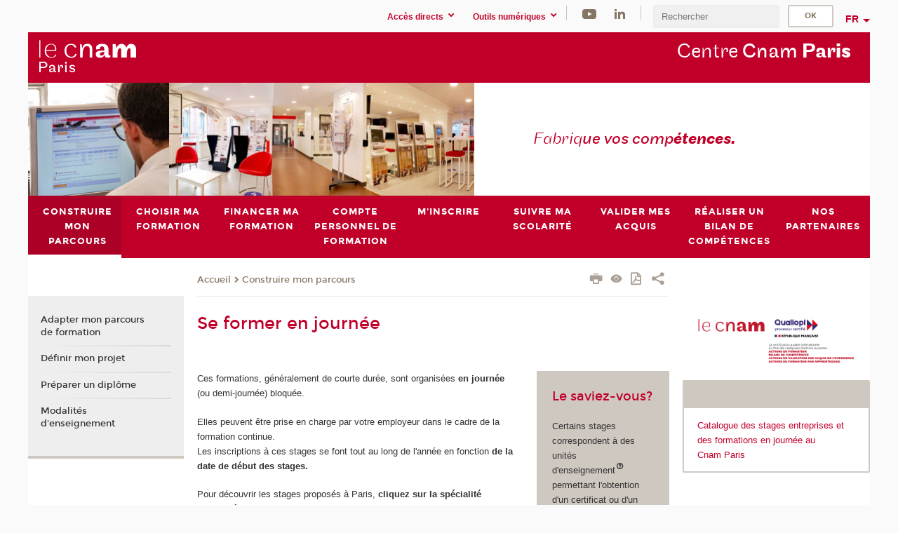

--- FILE ---
content_type: text/html;charset=UTF-8
request_url: https://www.cnam-paris.fr/construire-mon-parcours/se-former-en-journee/
body_size: 10142
content:


















<!DOCTYPE html>
<!--[if IE 8]> <html class="ie8 oldie no-js" xmlns="http://www.w3.org/1999/xhtml" lang="fr" xml:lang="fr"> <![endif]-->
<!--[if gt IE 8]><!--> <html class="no-js" xmlns="http://www.w3.org/1999/xhtml" lang="fr" xml:lang="fr"> <!--<![endif]-->
<head>
    <meta name="viewport" content="width=device-width, initial-scale=1.0" />
    















        <meta itemprop="description" content="" />
        <meta property="og:description" content="" />
        <meta itemprop="name" content="Se&#x20;former&#x20;en&#x20;journ&eacute;e" />
        <meta property="og:title" content="Se&#x20;former&#x20;en&#x20;journ&eacute;e" />
        <meta property="og:site_name" content="Paris" />
        <meta property="og:type" content="article" />
        <meta property="og:url" content="https://www.cnam-paris.fr/construire-mon-parcours/se-former-en-journee/se-former-en-journee-643116.kjsp?RH=1393844003703" />
        <meta itemprop="image" content="https://www.cnam-paris.fr/uas/alias94/LOGO/logo-v6-paris-2x-res.png" />
        <meta property="og:image" content="https://www.cnam-paris.fr/uas/alias94/LOGO/logo-v6-paris-2x-res.png" />
<meta http-equiv="content-type" content="text/html; charset=utf-8" />
<title>Se former en journée | Paris | Cnam</title><link rel="canonical" href="https://www.cnam-paris.fr/construire-mon-parcours/se-former-en-journee/se-former-en-journee-643116.kjsp" /><link rel="shortcut icon" type="image/x-icon" href="https://www.cnam-paris.fr/jsp/images/favicon.ico" />
<link rel="icon" type="image/png" href="https://www.cnam-paris.fr/jsp/images/favicon.png" />
<meta http-equiv="pragma" content="no-cache" />

<link rel="schema.DC" href="http://purl.org/dc/elements/1.1/" />
<meta name="DC.Title" content="Se&#x20;former&#x20;en&#x20;journ&eacute;e&#x20;&#x7c;&#x20;Paris&#x20;&#x7c;&#x20;Cnam" />
<meta name="DC.Creator" content="Cnam" />
<meta name="DC.Subject" lang="fr-FR" content="" />
<meta name="DC.Description" lang="fr-FR" content="" />
<meta name="DC.Publisher" content="Cnam" />
<meta name="DC.Date.created" scheme="W3CDTF" content="20140305 13:55:07.0" />
<meta name="DC.Date.modified" scheme="W3CDTF" content="20230606 14:38:51.0" />
<meta name="DC.Language" scheme="RFC3066" content="fr-FR" />
<meta name="DC.Rights" content="Copyright &copy;Conservatoire national des arts et métiers" />

<meta name="author" lang="fr_FR" content="Cnam" />
<meta name="keywords" content="" />
<meta name="description" content="" />
<meta name="Date-Creation-yyyymmdd" content="20140305 13:55:07.0" />
<meta name="Date-Revision-yyyymmdd" content="20230606 14:38:51.0" />
<meta name="copyright" content="Copyright &copy;Conservatoire national des arts et métiers" />
<meta name="reply-to" content="cms@cnam.fr" />
<meta name="category" content="Internet" />

    <meta name="robots" content="index, follow" />

<meta name="distribution" content="global" />
<meta name="identifier-url" content="https://www.cnam-paris.fr/" />
<meta name="resource-type" content="document" />
<meta name="expires" content="-1" />
<meta name="Generator" content="" />
<meta name="Formatter" content="" />
    
    <link rel="start" title="Accueil" href="https://www.cnam-paris.fr/" />
    
    <link rel="alternate" type="application/rss+xml" title="Fil RSS des dix dernières actualités" href="https://www.cnam-paris.fr/adminsite/webservices/export_rss.jsp?NOMBRE=10&amp;CODE_RUBRIQUE=vae_bis&amp;LANGUE=0" />

    <link rel="stylesheet" type="text/css" media="screen" href="https://www.cnam-paris.fr/jsp/styles/fonts/icones/IcoMoon.css" />
    <link rel="stylesheet" type="text/css" media="screen" href="https://www.cnam-paris.fr/jsp/styles/fonts.css" />
    <link rel="stylesheet" type="text/css" media="screen" href="https://www.cnam-paris.fr/jsp/styles/extension-galerie.css" />
    <!--[if lte IE 8]>
    <link rel="stylesheet" type="text/css" media="screen" href="https://www.cnam-paris.fr/jsp/styles/all-old-ie.css" />
    <script>'header|footer|main|article|section|audio|video|source'.replace(/\w+/g,function(t){document.createElement(t)})</script>
    <script type="text/javascript" src="https://www.cnam-paris.fr/adminsite/scripts/libs/ie8-shims.js"></script>
    <![endif]-->
    <!--[if gt IE 8]><!-->
    <link rel="stylesheet" type="text/css" media="screen" href="https://www.cnam-paris.fr/jsp/styles/screen.css" />
    <!--<![endif]-->
    <link rel="stylesheet" type="text/css" media="screen" href="https://www.cnam-paris.fr/wro/jQueryCSS/7bd5832b3be32ce6eeeab7c3f97decf8cb618101.css"/>
    <link rel="stylesheet" type="text/css" media="print" href="https://www.cnam-paris.fr/wro/styles-print/6bb61dd7e6436be9da16491d333d5fc1c0c6716a.css"/>
    <link rel="stylesheet" type="text/css" media="screen" href="https://www.cnam-paris.fr/wro/styles/eb57c25ff0ffddc60fdc7550a2ba2ba683ce697a.css"/>
    










<style type="text/css" media="screen">

	#menu_principal>li{
		
		width:11.11%;
	}


/*  remplacer par variable bandeau (de site) usine à sites */

	@media screen and (min-width: 50em) {.ligne_1 > .colonne_1 {
				width : 70%;
			}.ligne_1 > .colonne_2 {
				width : 30%;
			}
	}.ie8 .ligne_1 > .colonne_1 {
			width : 70%;
		}.ie8 .ligne_1 > .colonne_2 {
			width : 30%;
		}
</style>


    

    <script type="text/javascript">
        var html = document.getElementsByTagName('html')[0];
        html.className = html.className.replace('no-js', 'js');
    </script>
    

    
    
    <script type="text/javascript" src="https://www.cnam-paris.fr/adminsite/fcktoolbox/fckeditor/fckeditor.js"></script>
    <script type="text/javascript" src="https://www.cnam-paris.fr/wro/scripts/717a17b0cdcdc1d468fbeedba4cdddfccb9e6da5.js"></script>

    



<!-- Matomo Script A-->
<script>
    var _paq = window._paq = window._paq || [];
    /* tracker methods like "setCustomDimension" should be called before "trackPageView" */
    _paq.push(['trackPageView']);
    _paq.push(['enableLinkTracking']);
    (function () {
        var u = "https://pascal.cnam.fr/";
        _paq.push(['setTrackerUrl', u + 'matomo.php']);
        _paq.push(['setSiteId', '82']);
        var d = document, g = d.createElement('script'), s = d.getElementsByTagName('script')[0];
        g.async = true;
        g.src = u + 'matomo.js';
        s.parentNode.insertBefore(g, s);
    })();
</script>
<!-- End Matomo Code -->



</head>
<body id="body" class="fiche pagelibre rubrique consultation">







<header>
	<div id="header_deco">
	    <div id="bandeau_outils">
	    	 <button id="menu-principal-bouton" class="plier-deplier__bouton" aria-expanded="false">
                <span class="css-icon-menu"></span>
                <span class="icon-libelle">Menu</span>
            </button>
		    <p id="liens_evitement">
		        <a href="#avec_nav_avec_encadres">Contenu</a> |
		        <a href="#menu_principal">Navigation</a> |
		        <a href="#acces_directs">Accès directs</a>  |
		        <a href="#connexion">Connexion</a>
		    </p>
		    






		    
		    	






   <div id="acces-directs" class="acces-direct plier-deplier mobile-menu__item js-mobile-menu__item">
       <button class="button bouton-bandeau plier-deplier__bouton">
           <span class="icon-libelle">Accès directs</span>
           <span class="icon icon-chevron_down"></span>
       </button>
       <div class="plier-deplier__contenu plier-deplier__contenu--clos mobile-menu__level js-mobile-menu__level">
           <div>
               <ul>
              	 
                   <li class="mobile-menu__item js-mobile-menu__item">                       
                   		<a href="https://www.cnam-paris.fr/portail-cnam/" class="type_rubrique_0004">
                   			<span class="mobile-menu__item__picto"><img src="/medias/photo/picto-24px-wg8c-portail-cnam_1466677127257-png"/></span><!--
                   			--><span class="mobile-menu__item__libelle">Portail Cnam</span>
                   		</a>                     
                   </li>
                 
                   <li class="mobile-menu__item js-mobile-menu__item">                       
                   		<a href="https://www.cnam-paris.fr/reseau-des-centres/" class="type_rubrique_0001">
                   			<span class="mobile-menu__item__picto"><img src="/medias/photo/picto-24px-wg8c-regions-alt_1466677173513-png"/></span><!--
                   			--><span class="mobile-menu__item__libelle">Réseau des centres</span>
                   		</a>                     
                   </li>
                 
                   <li class="mobile-menu__item js-mobile-menu__item">                       
                   		<a href="https://www.cnam-paris.fr/handicnam/" class="type_rubrique_0004">
                   			<span class="mobile-menu__item__picto"><img src="/medias/photo/picto-24px-wg8c-handi-cnam_1469200995688-png"/></span><!--
                   			--><span class="mobile-menu__item__libelle">HandiCnam</span>
                   		</a>                     
                   </li>
                 
                   <li class="mobile-menu__item js-mobile-menu__item">                       
                   		<a href="https://www.cnam-paris.fr/la-boutique-du-cnam/" class="type_rubrique_0004">
                   			<span class="mobile-menu__item__picto"><img src="/medias/photo/picto-24px-wg8c-boutique_1466676772117-png"/></span><!--
                   			--><span class="mobile-menu__item__libelle">La boutique du Cnam</span>
                   		</a>                     
                   </li>
                 
                   <li class="mobile-menu__item js-mobile-menu__item">                       
                   		<a href="https://www.cnam-paris.fr/musee-des-arts-et-metiers/" class="type_rubrique_0004">
                   			<span class="mobile-menu__item__picto"><img src="/medias/photo/picto-24px-wg8c-musee_1466677105776-png"/></span><!--
                   			--><span class="mobile-menu__item__libelle">Musée des arts et métiers</span>
                   		</a>                     
                   </li>
                 
                   <li class="mobile-menu__item js-mobile-menu__item">                       
                   		<a href="https://www.cnam-paris.fr/acces-a-intracnam/" class="type_rubrique_0004">
                   			<span class="mobile-menu__item__picto"><img src="/medias/photo/picto-24px-wg8c-intranet_1466677065451-png"/></span><!--
                   			--><span class="mobile-menu__item__libelle">Accès à IntraCnam</span>
                   		</a>                     
                   </li>
                 
               </ul>
           </div><!-- -->
		</div><!-- .plier-deplier__contenu -->
	</div><!-- #acces-directs .plier-deplier -->

		    
		    






   <div id="menu-composantes" class="acces-direct plier-deplier mobile-menu__item js-mobile-menu__item">
       <button class="button bouton-bandeau plier-deplier__bouton">
           <span class="icon-libelle">Outils numériques</span>
           <span class="icon icon-chevron_down"></span>
       </button>
       <div class="plier-deplier__contenu plier-deplier__contenu--clos mobile-menu__level js-mobile-menu__level">
           <div>
               <ul>
              	 
                   <li class="mobile-menu__item js-mobile-menu__item">
                   		<a href="https://www.cnam-paris.fr/espace-numerique-de-formation/">
                   			<!--
                   			--><span class="mobile-menu__item__libelle">Espace numérique de formation</span>
                   		</a>
                   </li>
                 
                   <li class="mobile-menu__item js-mobile-menu__item">
                   		<a href="https://www.cnam-paris.fr/portail-eleves/">
                   			<!--
                   			--><span class="mobile-menu__item__libelle">Portail élèves</span>
                   		</a>
                   </li>
                 
                   <li class="mobile-menu__item js-mobile-menu__item">
                   		<a href="https://www.cnam-paris.fr/horaires-et-lieux-d-enseignement/">
                   			<!--
                   			--><span class="mobile-menu__item__libelle">Horaires et lieux d'enseignement</span>
                   		</a>
                   </li>
                 
                   <li class="mobile-menu__item js-mobile-menu__item">
                   		<a href="https://www.cnam-paris.fr/assistance-numerique/">
                   			<!--
                   			--><span class="mobile-menu__item__libelle">Assistance numérique</span>
                   		</a>
                   </li>
                 
               </ul>
           </div><!-- -->
		</div><!-- .plier-deplier__contenu -->
	</div><!-- #menu-composantes .plier-deplier -->

		    






    <div class="reseaux-sociaux">
        <div>
            <span class="reseaux-sociaux__libelle">Réseaux sociaux</span>
            <ul class="reseaux-sociaux__liste">
            
                <li class="reseaux-sociaux__item">
                    <a href="https://www.cnam-paris.fr/youtube/" class="type_rubrique_0004" title="Youtube"><span><img src="/medias/photo/rs-header-youtube-fafafa_1479822313326-png" alt="picto-Youtube" /></span></a>
                </li>
            
                <li class="reseaux-sociaux__item">
                    <a href="https://www.cnam-paris.fr/linkedin/" class="type_rubrique_0004" title="Linkedin"><span><img src="/medias/photo/rs-header-linkedin-fafafa_1479822260102-png" alt="picto-Linkedin" /></span></a>
                </li>
            
            </ul>
        </div>
    </div><!-- .reseaux-sociaux -->

		    









<div id="recherche-simple" class="plier-deplier">
        <div class="recherche-simple-Top">
	        <form class="form-recherche-simple-Top"  action="/servlet/com.jsbsoft.jtf.core.SG?EXT=cnam&amp;PROC=RECHERCHE_SIMPLE&amp;ACTION=RECHERCHE&amp;RF=1393844003703&amp;RH=1393844003703&amp;ID_REQ=1762404470894" method="post">
	            <input type="hidden" name="#ECRAN_LOGIQUE#" value="RECHERCHE" />
	            <input type="hidden" name="ACTION" value="VALIDER" />
	            <input type="hidden" name="LANGUE_SEARCH" value="0" />
	            <input type="hidden" name="CODE_RUBRIQUE" value="vae_bis" />
	            <input type="hidden" name="SITE_CLOISONNE" value="1" />
	            <input type="hidden" name="CODE_SITE_DISTANT" value="" />
	            <input type="hidden" name="SEARCH_SOUSRUBRIQUES" value="true" />
	            <input type="hidden" name="SEARCH_EXCLUSIONOBJET" value="" />
	            <input type="hidden" name="RH" value="1393844003703" />
	            <input type="hidden" name="OBJET" value="TOUS" />
	            <label for="MOTS_CLEFS">Recherche</label>
	            <input name="QUERY" role="search" type="text" id="MOTS_CLEFS" value="" placeholder="Rechercher" title="Rechercher par mots-clés" />
	            <input type="submit" value="ok" />
	                        
	            <div class="recherche-simple__combine-radio clearfix">
	             <span class="align"><input type="radio" name="moteur_combine" value="formation" id="radio-formation" checked="checked"><label class="label-radio-formation" for="radio-formation">Dans les formations</label></span>            
	            <span class="align"><input type="radio" name="moteur_combine" value="combine" id="radio-combine"><label class="label-radio-combine" for="radio-combine">Dans les autres pages </label></span>
	            <div class="recherche"><img src="/images/fleche_recherche_avance.png" alt="fleche recherche avance"><a class="button button__recherche-avance" href="/servlet/com.jsbsoft.jtf.core.SG?EXT=cnam&amp;PROC=RECHERCHE_FULL_TEXT&amp;ACTION=ACCUEIL&amp;RF=1393844003703&amp;RH=1393844003703&amp;ID_REQ=1762404470894">Recherche avancée</a></div>
	             </div>
	            
	        </form>
    </div><!-- .plier-deplier__contenu -->
</div><!-- #recherche-simple .plier-deplier -->

		    







<div id="versions" class="plier-deplier">
        <button class="plier-deplier__bouton versions__item" aria-expanded="false">fr</button>
        <div class="plier-deplier__contenu plier-deplier__contenu--clos">
	        <div><!--
	        --><ul><!----><li class="versions__item versions_en"  lang="en"><a href="https://www.cnam.eu/site-en/" hreflang="en">
	                        en
	                      </a></li><!----></ul><!--
	    --></div><!-- 
       --></div><!-- .plier-deplier__contenu -->
    </div><!-- #versions -->
    
	    </div> <!-- #bandeau_outils -->
		
	    <div id="banniere">
	   		











<div class="banniere clearfix" role="banner">
		<div class="banniere__logo-structure">
	            <a href="https://www.cnam-paris.fr/cnam-paris/" class="banniere__logo" title="Retour à la page d'accueil">
					<img src="/uas/alias94/LOGO/logo-v6-paris-2x-res.png" alt="logo-Paris" title="Retour à la page d'accueil" />
	            </a>

			
		</div>
		
         
        	<a href="https://www.cnam-paris.fr/" class="banniere__intitule" title="Retour à l’accueil du site"><!-- 
	        	
	        		--><span class="fragment_0">Centre </span><!--
	        		
	        		--><span class="fragment_1">Cnam </span><!--
	        		
	        		--><span class="fragment_2">Par</span><!--
	        		
	        		--><span class="fragment_3">is</span><!--
	        		
        	 --></a>
       
</div><!-- .banniere -->
	    </div>
	    
		     <a id="bandeau" href="https://www.cnam-paris.fr/">
		   		




	<div class="bandeau__fragmente clearfix">
		<!-- Images -->
		<div class="bandeau__fragmente-images">
			<!-- les <img> sont en visibility hidden pour maintenir le ratio de largeur de l'image sur le div parent, qui est ensuite rempli avec le background cover -->
			
				<div class="effet17">
					<div class="itemwrap">
						<div class="bandeau__fragmente-image bandeau__fragmente-image-1 effetIn1" style="background-image:url('/uas/alias94/NOM_PROPRIETE_BANDEAU_IMAGE_1/petite.png')">				
							<img src="/uas/alias94/NOM_PROPRIETE_BANDEAU_IMAGE_1/petite.png">
						</div>
					</div>
				</div>
			
			
				<div class="effet17">
					<div class="itemwrap">
						<div class="bandeau__fragmente-image bandeau__fragmente-image-2 effetIn1" style="background-image:url('/uas/alias94/NOM_PROPRIETE_BANDEAU_IMAGE_2/grande.jpg')">				
							<img src="/uas/alias94/NOM_PROPRIETE_BANDEAU_IMAGE_2/grande.jpg">
						</div>
					</div>
				</div>
			
		</div>
		
		<!-- Message-->
		<div class="bandeau__fragmente-message effet8"><div class="itemwrap"><div class="bandeau__fragmente-message-effet effetIn2"><!--
			
		       		--><span class="fragment_0">Fabriq</span><!--
		       		
		       		--><span class="fragment_1">ue vos comp</span><!--
		       		
		       		--><span class="fragment_2">étences.</span><!--
		       		
		--><span class="typewritterEffect">&nbsp;</span></div></div></div>
	</div>


		    </a>
		
	    <div id="menu" role="navigation" aria-expanded="false">
	        








    <ul id="menu_principal" class="menu_principal--riche mobile-menu__level js-mobile-menu__level"><!--
	            --><li class="menu_principal-actif  mobile-menu__item js-mobile-menu__item">
	            
	            <a href="https://www.cnam-paris.fr/construire-mon-parcours/" class="js-menu-link type_rubrique_0001" aria-expanded="false"><span>Construire mon parcours</span></a>
	            
		            <div class="plier-deplier__contenu plier-deplier__contenu--clos mobile-menu__level js-mobile-menu__level ">
	                   <div class="menu_principal__col">
		                    <ul><!-- 
		                     	
		                     	--><li class="menu_principal-titre-actif  mobile-menu__level__titre">
			                        <a href="https://www.cnam-paris.fr/construire-mon-parcours/">
				                        
			            					Adapter mon parcours de formation
			            				
			                        </a>
			                    </li><!--
		                        --><li class=" mobile-menu__item js-mobile-menu__item">
		                            <a href="https://www.cnam-paris.fr/construire-mon-parcours/definir-mon-projet/" class="type_rubrique_0001">Définir mon projet</a>
			                        
		                        </li><!--
		                        --><li class=" mobile-menu__item js-mobile-menu__item">
		                            <a href="https://www.cnam-paris.fr/construire-mon-parcours/preparer-un-diplome/" class="type_rubrique_0001">Préparer un diplôme</a>
			                        
		                        </li><!--
		                        --><li class=" mobile-menu__item js-mobile-menu__item">
		                            <a href="https://www.cnam-paris.fr/construire-mon-parcours/modalites-d-enseignement-/" class="type_rubrique_0001">Modalités d'enseignement </a>
			                        
		                        </li><!--
		                    --></ul>
	                   </div>
	                    
		           </div>
	           
	          </li><!-- 
	            --><li class=" mobile-menu__item js-mobile-menu__item">
	            
	            <a href="#2" class="js-menu-link type_rubrique_" aria-expanded="false"><span>Choisir ma formation</span></a>
	            
		            <div class="plier-deplier__contenu plier-deplier__contenu--clos mobile-menu__level js-mobile-menu__level ">
	                   <div class="menu_principal__col">
		                    <ul><!-- 
		                     	
		                        --><li class=" mobile-menu__item js-mobile-menu__item">
		                            <a href="https://www.cnam-paris.fr/choisir-ma-formation/catalogue-des-formations/" class="type_rubrique_9001">Catalogue des formations</a>
			                        
		                        </li><!--
		                        --><li class=" mobile-menu__item js-mobile-menu__item">
		                            <a href="https://www.cnam-paris.fr/choisir-ma-formation/par-discipline/" class="type_rubrique_0001">Par discipline</a>
			                        
		                        </li><!--
		                        --><li class=" mobile-menu__item js-mobile-menu__item">
		                            <a href="https://www.cnam-paris.fr/choisir-ma-formation/par-metier/" class="type_rubrique_0001">Par métier</a>
			                        
		                        </li><!--
		                        --><li class=" mobile-menu__item js-mobile-menu__item">
		                            <a href="https://www.cnam-paris.fr/choisir-ma-formation/catalogue-de-la-foad/" class="type_rubrique_9001">Catalogue de la FOAD</a>
			                        
		                        </li><!--
		                        --><li class=" mobile-menu__item js-mobile-menu__item">
		                            <a href="https://www.cnam-paris.fr/choisir-ma-formation/catalogue-des-stages/" class="type_rubrique_9001">Catalogue des stages</a>
			                        
		                        </li><!--
		                    --></ul>
	                   </div>
	                    
		           </div>
	           
	          </li><!-- 
	            --><li class=" mobile-menu__item js-mobile-menu__item">
	            
	            <a href="https://www.cnam-paris.fr/financer-ma-formation/" class="js-menu-link type_rubrique_0001" aria-expanded="false"><span>Financer ma formation</span></a>
	            
	          </li><!-- 
	            --><li class=" mobile-menu__item js-mobile-menu__item">
	            
	            <a href="#2" class="js-menu-link type_rubrique_" aria-expanded="false"><span>Compte Personnel de Formation</span></a>
	            
		            <div class="plier-deplier__contenu plier-deplier__contenu--clos mobile-menu__level js-mobile-menu__level ">
	                   <div class="menu_principal__col">
		                    <ul><!-- 
		                     	
		                        --><li class=" mobile-menu__item js-mobile-menu__item">
		                            <a href="https://www.cnam-paris.fr/compte-personnel-de-formation/cpf-tout-ce-qu-il-faut-savoir/" class="type_rubrique_0001">CPF - Tout ce qu'il faut savoir</a>
			                        
		                        </li><!--
		                        --><li class=" mobile-menu__item js-mobile-menu__item">
		                            <a href="https://www.cnam-paris.fr/compte-personnel-de-formation/cpf-liste-des-formations-eligibles/" class="type_rubrique_0001">CPF - liste des formations éligibles</a>
			                        
		                        </li><!--
		                    --></ul>
	                   </div>
	                    
		           </div>
	           
	          </li><!-- 
	            --><li class=" mobile-menu__item js-mobile-menu__item">
	            
	            <a href="https://www.cnam-paris.fr/m-inscrire/" class="js-menu-link type_rubrique_0001" aria-expanded="false"><span>M'inscrire</span></a>
	            
	          </li><!-- 
	            --><li class=" mobile-menu__item js-mobile-menu__item">
	            
	            <a href="https://www.cnam-paris.fr/suivre-ma-scolarite/" class="js-menu-link type_rubrique_0001" aria-expanded="false"><span>Suivre ma scolarité</span></a>
	            
	          </li><!-- 
	            --><li class=" mobile-menu__item js-mobile-menu__item">
	            
	            <a href="https://www.cnam-paris.fr/valider-mes-acquis/" class="js-menu-link type_rubrique_0001" aria-expanded="false"><span>Valider mes acquis</span></a>
	            
	          </li><!-- 
	            --><li class=" mobile-menu__item js-mobile-menu__item">
	            
	            <a href="https://www.cnam-paris.fr/realiser-un-bilan-de-competences/" class="js-menu-link type_rubrique_0001" aria-expanded="false"><span>Réaliser un bilan de compétences</span></a>
	            
	          </li><!-- 
	            --><li class=" mobile-menu__item js-mobile-menu__item">
	            
	            <a href="https://www.cnam-paris.fr/nos-partenaires/" class="js-menu-link type_rubrique_0001" aria-expanded="false"><span>Nos Partenaires</span></a>
	            
	          </li><!-- 
    --></ul><!-- #menu_principal -->
	        <div class="separateur"></div>
	    </div> <!-- #menu -->
    </div>
</header>

<main id="page">
    <div id="page_deco">
        <div id="contenu-encadres">
            <div id="avec_nav_avec_encadres" class="contenu" role="main">
                
                    <div class="contenu__outils clearfix">
	                    















<p id="fil_ariane"><a href='http://www.cnam-paris.fr'><span>Accueil</span></a><span class='icon icon-chevron_right'></span><a href="https://www.cnam-paris.fr/construire-mon-parcours/">Construire mon parcours</a></p>
            <p class="fil_ariane__position"></p>

	                    











<ul class="actions-fiche">

<!--  <li class="actions-fiche__item actions-fiche__item--panier"> -->

<!-- 		 <input type="hidden" id="isPresentPanier" name="isPresentPanier" value="false" /> -->




<!--     </li> -->
    
    <li class="actions-fiche__item actions-fiche__item--print">
        <button title="Imprimer" onclick="window.print(); return false;"><span aria-hidden="true" class="icon icon-print"></span><span class="actions-fiche__libelle">Imprimer</span></button>
    </li>
    <li class="actions-fiche__item actions-fiche__item--print">
        <a href="/construire-mon-parcours/se-former-en-journee/?versiontexte=true" title="Version texte" target="_blank"><span aria-hidden="true" class="icon icon-eye2"></span></a>
    </li>
    
	
	<li class="actions-fiche__item actions-fiche__item--pdf">
		<a title="Version PDF" href="https://www.cnam-paris.fr/construire-mon-parcours/se-former-en-journee/se-former-en-journee-643116.kjsp?RH=1393844003703&amp;toPdf=true" rel="nofollow">
			<span aria-hidden="true" class="icon icon-file-pdf-o"></span>
			<span class="actions-fiche__libelle">Version PDF</span>
		</a>
	</li>
	
    <li class="actions-fiche__item plier-deplier actions-fiche__item--share">
        <button class="plier-deplier__bouton" aria-expanded="false" title="Partager"><span aria-hidden="true" class="icon icon-share"></span><span class="actions-fiche__libelle">Partager</span></button>
        <div class="plier-deplier__contenu plier-deplier__contenu--clos partage-reseauxsociaux">
            <span>Partager cette page</span>
            <ul><!----><li class="partage-reseauxsociaux__item partage-reseauxsociaux__item--facebook">
                        <a href="https://www.facebook.com/sharer/sharer.php?s=100&u=https://www.cnam-paris.fr/construire-mon-parcours/se-former-en-journee/se-former-en-journee-643116.kjsp?RH=1393844003703" title="Facebook">
                            <span aria-hidden="true" class="icon icon-facebook"></span>
                            <span class="actions-fiche__libelle">Facebook</span>
                        </a>
                    </li><!----><li class="partage-reseauxsociaux__item partage-reseauxsociaux__item--twitter">
                        <a href="https://twitter.com/intent/tweet?url=https%3A%2F%2Fwww.cnam-paris.fr%2Fconstruire-mon-parcours%2Fse-former-en-journee%2Fse-former-en-journee-643116.kjsp%3FRH%3D1393844003703&via=lecnam&text=Se+former+en+journ%C3%A9e" title="Twitter">
                            <span aria-hidden="true" class="icon icon-twitter"></span>
                            <span class="actions-fiche__libelle">Twitter</span>
                        </a>
                    </li><!----><li class="partage-reseauxsociaux__item partage-reseauxsociaux__item--linkedin">
                        <a href="https://www.linkedin.com/shareArticle?mini=true&url=https://www.cnam-paris.fr/construire-mon-parcours/se-former-en-journee/se-former-en-journee-643116.kjsp?RH=1393844003703" title="Linkedin">
                            <span aria-hidden="true" class="icon icon-linkedin"></span>
                            <span class="actions-fiche__libelle">Linkedin</span>
                        </a>
                    </li><!----></ul>
        </div>
    </li></ul><!-- .actions-fiche -->

                    </div>
                    
                    
                        <h1>Se former en journée</h1>
                    




<div class="ligne_1"><div class="colonne_1">
                <div class="colonne_deco"><div class="paragraphe--0"><div class="paragraphe__contenu--0 toolbox">
                                <p></p>

<p>Ces formations, généralement de courte durée, sont organisées <strong>en journée</strong> (ou demi-journée) bloquée.</p>

<p>Elles peuvent être prise en charge par votre employeur dans le cadre de la formation continue.<br>
Les inscriptions à ces stages se font tout au long de l'année en fonction <span style="font-weight: bold;">de la date de début des stages.</span></p>

<p>Pour découvrir les stages proposés à Paris,<span style="font-weight: bold;"> cliquez sur la spécialité concernée. </span>Vous trouverez également pour chaque stage le coût, le calendrier, le programme, les contacts...etc</p>
                            </div><!-- .paragraphe__contenu--0 .toolbox -->
                        </div><!-- paragraphe--0 --></div><!-- colonne_deco -->
            </div><!-- .colonne_1 --><div class="colonne_2">
                <div class="colonne_deco"><div class="paragraphe--0"><div class="paragraphe__contenu--0 toolbox">
                                <div style="text-align: justify;"></div>
                            </div><!-- .paragraphe__contenu--0 .toolbox -->
                        </div><!-- paragraphe--0 --><div class="paragraphe--2">
                                <h2 class="paragraphe__titre--2">Le saviez-vous?</h2><div class="paragraphe__contenu--2 toolbox">
                                
Certains stages correspondent à des unités d'enseignement permettant l'obtention d'un certificat ou d'un diplôme.
                            </div><!-- .paragraphe__contenu--2 .toolbox -->
                        </div><!-- paragraphe--2 --></div><!-- colonne_deco -->
            </div><!-- .colonne_2 --></div><!-- .ligne_1 -->




            </div> <!-- .contenu -->
            









<div id="encadres" role="complementary">
        
        













	<div class="encadre encadre_rubrique encadre--0"><div class="encadre_contenu encadre__contenu--0">
				<img alt=" " src="https://www.cnam-paris.fr/medias/photo/qualiopicnam-rouge-72dpi-_1644242954023-png?ID_FICHE=465385" style="margin: 0px; float: none;" title=" ">
			</div><!-- .encadre_contenu .encadre__contenu -->
		
	</div><!-- .encadre_rubrique .encadre -->


        













	<div class="encadre encadre_fiche encadre--1"><h2 class="encadre__titre--1">
				 
				
			</h2><div class="encadre_contenu encadre__contenu--1">
				<a class="lien_externe" href="/choisir-ma-formation/catalogue-des-stages/" title="Catalogue des stages entreprises et des formations en journée au Cnam&nbsp;Paris">Catalogue des stages entreprises et des formations en journée au Cnam&nbsp;Paris</a>
			</div><!-- .encadre_contenu .encadre__contenu -->
		
	</div><!-- .encadre_fiche .encadre -->


        














        














        













</div><!-- #encadres -->

            </div><!-- #contenu-encadres -->
                <div id="navigation" role="navigation">
                    <h2 class="menu_secondaireStyle">Dans la même rubrique</h2>
                    












<ul id="menu_secondaire">
        	
        		<li><a href="https://www.cnam-paris.fr/construire-mon-parcours/">Adapter mon parcours de formation</a></li>
        	
            <li >
                  <a href="https://www.cnam-paris.fr/construire-mon-parcours/definir-mon-projet/" class="type_rubrique_0001">Définir mon projet</a></li><li >
                  <a href="https://www.cnam-paris.fr/construire-mon-parcours/preparer-un-diplome/" class="type_rubrique_0001">Préparer un diplôme</a></li><li >
                  <a href="https://www.cnam-paris.fr/construire-mon-parcours/modalites-d-enseignement-/" class="type_rubrique_0001">Modalités d'enseignement </a></li></ul><!-- #menu_secondaire -->
                </div><!-- #navigation -->
            </div><!-- #page_deco -->
            <div class="separateur"></div>
        </main> <!-- #page -->

        <footer id="pied_deco">
        	<div class="pied_element_mobile">
	        	






			    






   <div id="acces-directs" class="acces-direct plier-deplier mobile-menu__item js-mobile-menu__item">
       <button class="button bouton-bandeau plier-deplier__bouton">
           <span class="icon-libelle">Accès directs</span>
           <span class="icon icon-chevron_down"></span>
       </button>
       <div class="plier-deplier__contenu plier-deplier__contenu--clos mobile-menu__level js-mobile-menu__level">
           <div>
               <ul>
              	 
                   <li class="mobile-menu__item js-mobile-menu__item">                       
                   		<a href="https://www.cnam-paris.fr/portail-cnam/" class="type_rubrique_0004">
                   			<span class="mobile-menu__item__picto"><img src="/medias/photo/picto-24px-wg8c-portail-cnam_1466677127257-png"/></span><!--
                   			--><span class="mobile-menu__item__libelle">Portail Cnam</span>
                   		</a>                     
                   </li>
                 
                   <li class="mobile-menu__item js-mobile-menu__item">                       
                   		<a href="https://www.cnam-paris.fr/reseau-des-centres/" class="type_rubrique_0001">
                   			<span class="mobile-menu__item__picto"><img src="/medias/photo/picto-24px-wg8c-regions-alt_1466677173513-png"/></span><!--
                   			--><span class="mobile-menu__item__libelle">Réseau des centres</span>
                   		</a>                     
                   </li>
                 
                   <li class="mobile-menu__item js-mobile-menu__item">                       
                   		<a href="https://www.cnam-paris.fr/handicnam/" class="type_rubrique_0004">
                   			<span class="mobile-menu__item__picto"><img src="/medias/photo/picto-24px-wg8c-handi-cnam_1469200995688-png"/></span><!--
                   			--><span class="mobile-menu__item__libelle">HandiCnam</span>
                   		</a>                     
                   </li>
                 
                   <li class="mobile-menu__item js-mobile-menu__item">                       
                   		<a href="https://www.cnam-paris.fr/la-boutique-du-cnam/" class="type_rubrique_0004">
                   			<span class="mobile-menu__item__picto"><img src="/medias/photo/picto-24px-wg8c-boutique_1466676772117-png"/></span><!--
                   			--><span class="mobile-menu__item__libelle">La boutique du Cnam</span>
                   		</a>                     
                   </li>
                 
                   <li class="mobile-menu__item js-mobile-menu__item">                       
                   		<a href="https://www.cnam-paris.fr/musee-des-arts-et-metiers/" class="type_rubrique_0004">
                   			<span class="mobile-menu__item__picto"><img src="/medias/photo/picto-24px-wg8c-musee_1466677105776-png"/></span><!--
                   			--><span class="mobile-menu__item__libelle">Musée des arts et métiers</span>
                   		</a>                     
                   </li>
                 
                   <li class="mobile-menu__item js-mobile-menu__item">                       
                   		<a href="https://www.cnam-paris.fr/acces-a-intracnam/" class="type_rubrique_0004">
                   			<span class="mobile-menu__item__picto"><img src="/medias/photo/picto-24px-wg8c-intranet_1466677065451-png"/></span><!--
                   			--><span class="mobile-menu__item__libelle">Accès à IntraCnam</span>
                   		</a>                     
                   </li>
                 
               </ul>
           </div><!-- -->
		</div><!-- .plier-deplier__contenu -->
	</div><!-- #acces-directs .plier-deplier -->

			    






   <div id="menu-composantes" class="acces-direct plier-deplier mobile-menu__item js-mobile-menu__item">
       <button class="button bouton-bandeau plier-deplier__bouton">
           <span class="icon-libelle">Outils numériques</span>
           <span class="icon icon-chevron_down"></span>
       </button>
       <div class="plier-deplier__contenu plier-deplier__contenu--clos mobile-menu__level js-mobile-menu__level">
           <div>
               <ul>
              	 
                   <li class="mobile-menu__item js-mobile-menu__item">
                   		<a href="https://www.cnam-paris.fr/espace-numerique-de-formation/">
                   			<!--
                   			--><span class="mobile-menu__item__libelle">Espace numérique de formation</span>
                   		</a>
                   </li>
                 
                   <li class="mobile-menu__item js-mobile-menu__item">
                   		<a href="https://www.cnam-paris.fr/portail-eleves/">
                   			<!--
                   			--><span class="mobile-menu__item__libelle">Portail élèves</span>
                   		</a>
                   </li>
                 
                   <li class="mobile-menu__item js-mobile-menu__item">
                   		<a href="https://www.cnam-paris.fr/horaires-et-lieux-d-enseignement/">
                   			<!--
                   			--><span class="mobile-menu__item__libelle">Horaires et lieux d'enseignement</span>
                   		</a>
                   </li>
                 
                   <li class="mobile-menu__item js-mobile-menu__item">
                   		<a href="https://www.cnam-paris.fr/assistance-numerique/">
                   			<!--
                   			--><span class="mobile-menu__item__libelle">Assistance numérique</span>
                   		</a>
                   </li>
                 
               </ul>
           </div><!-- -->
		</div><!-- .plier-deplier__contenu -->
	</div><!-- #menu-composantes .plier-deplier -->

        	</div>
        	<div class="reseauxSociauxMobile"> 






    <div class="reseaux-sociaux">
        <div>
            <span class="reseaux-sociaux__libelle">Réseaux sociaux</span>
            <ul class="reseaux-sociaux__liste">
            
                <li class="reseaux-sociaux__item">
                    <a href="https://www.cnam-paris.fr/youtube/" class="type_rubrique_0004" title="Youtube"><span><img src="/medias/photo/rs-header-youtube-fafafa_1479822313326-png" alt="picto-Youtube" /></span></a>
                </li>
            
                <li class="reseaux-sociaux__item">
                    <a href="https://www.cnam-paris.fr/linkedin/" class="type_rubrique_0004" title="Linkedin"><span><img src="/medias/photo/rs-header-linkedin-fafafa_1479822260102-png" alt="picto-Linkedin" /></span></a>
                </li>
            
            </ul>
        </div>
    </div><!-- .reseaux-sociaux -->

			</div>
        	




<ul id="menu_pied_page"><!----><li><a href="https://www.cnam-paris.fr/contacts/">Contacts</a></li><!----><li><a href="https://www.cnam-paris.fr/offres-d-emploi/">Offres d'emploi</a></li><!----><li><a href="https://www.cnam-paris.fr/questions-reponses/">Questions/réponses</a></li><!----><li><a href="https://www.cnam-paris.fr/infos-site/">Infos site</a></li><!----><li><a href="https://www.cnam-paris.fr/a-telecharger/">A télécharger</a></li><!----><li><a href="https://www.cnam-paris.fr/cgv/">CGV</a></li><!----><li><a href="https://www.cnam-paris.fr/bibliotheque/">Bibliothèque</a></li><!----><li><a href="https://www.cnam-paris.fr/plan-de-site/">Plan de site</a></li><!----><li><a href="https://www.cnam-paris.fr/accessibilite-non-conforme/">Accessibilité: non conforme</a></li><!----></ul><!-- #menu_pied_page -->

            <div id="pied_page"  role="contentinfo"><!-- 
                  --><div id="plan__pied_page"> 
                 	









    <div class="plan-site">
        <ul class="plan-site__1"><!-- 
          --><li class="plan-site__1_item">
               <a href="https://www.cnam-paris.fr/construire-mon-parcours/">Construire mon parcours</a>
	           
	               <ul class="plan-site__2">
		                   <li class="plan-site__2_item">
			               		<a href="https://www.cnam-paris.fr/construire-mon-parcours/definir-mon-projet/">Définir mon projet</a>
		                   </li>
		                   <li class="plan-site__2_item">
			               		<a href="https://www.cnam-paris.fr/construire-mon-parcours/preparer-un-diplome/">Préparer un diplôme</a>
		                   </li>
		                   <li class="plan-site__2_item">
			               		<a href="https://www.cnam-paris.fr/construire-mon-parcours/modalites-d-enseignement-/">Modalités d'enseignement </a>
		                   </li>
	               </ul>
            </li><!--
          --><li class="plan-site__1_item">
               <a href="#2">Choisir ma formation</a>
	           
	               <ul class="plan-site__2">
		                   <li class="plan-site__2_item">
			               		<a href="https://www.cnam-paris.fr/choisir-ma-formation/catalogue-des-formations/">Catalogue des formations</a>
		                   </li>
		                   <li class="plan-site__2_item">
			               		<a href="https://www.cnam-paris.fr/choisir-ma-formation/par-discipline/">Par discipline</a>
		                   </li>
		                   <li class="plan-site__2_item">
			               		<a href="https://www.cnam-paris.fr/choisir-ma-formation/par-metier/">Par métier</a>
		                   </li>
		                   <li class="plan-site__2_item">
			               		<a href="https://www.cnam-paris.fr/choisir-ma-formation/catalogue-de-la-foad/">Catalogue de la FOAD</a>
		                   </li>
		                   <li class="plan-site__2_item">
			               		<a href="https://www.cnam-paris.fr/choisir-ma-formation/catalogue-des-stages/">Catalogue des stages</a>
		                   </li>
	               </ul>
            </li><!--
          --><li class="plan-site__1_item">
               <a href="https://www.cnam-paris.fr/financer-ma-formation/">Financer ma formation</a>
	           
            </li><!--
          --><li class="plan-site__1_item">
               <a href="#2">Compte Personnel de Formation</a>
	           
	               <ul class="plan-site__2">
		                   <li class="plan-site__2_item">
			               		<a href="https://www.cnam-paris.fr/compte-personnel-de-formation/cpf-tout-ce-qu-il-faut-savoir/">CPF - Tout ce qu'il faut savoir</a>
		                   </li>
		                   <li class="plan-site__2_item">
			               		<a href="https://www.cnam-paris.fr/compte-personnel-de-formation/cpf-liste-des-formations-eligibles/">CPF - liste des formations éligibles</a>
		                   </li>
	               </ul>
            </li><!--
          --><li class="plan-site__1_item">
               <a href="https://www.cnam-paris.fr/m-inscrire/">M'inscrire</a>
	           
            </li><!--
          --><li class="plan-site__1_item">
               <a href="https://www.cnam-paris.fr/suivre-ma-scolarite/">Suivre ma scolarité</a>
	           
            </li><!--
          --><li class="plan-site__1_item">
               <a href="https://www.cnam-paris.fr/valider-mes-acquis/">Valider mes acquis</a>
	           
            </li><!--
          --><li class="plan-site__1_item">
               <a href="https://www.cnam-paris.fr/realiser-un-bilan-de-competences/">Réaliser un bilan de compétences</a>
	           
            </li><!--
          --><li class="plan-site__1_item">
               <a href="https://www.cnam-paris.fr/nos-partenaires/">Nos Partenaires</a>
	           
            </li><!--
        --></ul>
    </div>
                 </div><!-- 
                  --><div id="info__pied_page" class="">
                 	<div class="reseauxSociauxGrandEcran">






    <div class="reseaux-sociaux">
        <div>
            <span class="reseaux-sociaux__libelle">Réseaux sociaux</span>
            <ul class="reseaux-sociaux__liste">
            
                <li class="reseaux-sociaux__item">
                    <a href="https://www.cnam-paris.fr/youtube/" class="type_rubrique_0004" title="Youtube"><span><img src="/medias/photo/rs-header-youtube-fafafa_1479822313326-png" alt="picto-Youtube" /></span></a>
                </li>
            
                <li class="reseaux-sociaux__item">
                    <a href="https://www.cnam-paris.fr/linkedin/" class="type_rubrique_0004" title="Linkedin"><span><img src="/medias/photo/rs-header-linkedin-fafafa_1479822260102-png" alt="picto-Linkedin" /></span></a>
                </li>
            
            </ul>
        </div>
    </div><!-- .reseaux-sociaux -->
</div>
                 	




    <div class="banniere__adresse"><div style="margin:auto;margin-top:10px;width:100%;max-width:300px;min-height:60px;"> <a class="customlink lien_interne" href="/mission-handi-cnam-au-service-des-eleves-en-situation-de-handicap-646110.kjsp" target="_blank" style="text-decoration: none;"><div class="button" style="display:flex;flex-wrap:nowrap;align-items:center;"> <div style="margin-left:-8px;flex-basis:70px;max-width:70px;"><svg data-name="Layer 1" id="Layer_1" viewbox="0 0 208.39 137.24" xmlns="http://www.w3.org/2000/svg"> <title></title> <path d="M23,138.59C16.37,133-5.69,68.15,8.32,109.25c-1.67-2.39-3.45-37-1.65-20.28C6.94,73.57,15.6,47.4,28.2,33.7,25.63,30.44,60.46,15.22,79,17.09c6.35,1.47,10.78,1.53,14.82,5.27,13,2.72,22.21,15.12,32.58,26.85l-.83.21c2.46,4.78-3.33,3.21,7.8,13.73a2.31,2.31,0,0,1,1.14,0L136,64.46c.85-.06,1.49-.58,2.07-.62,6.54,1.15,4.53-3.91,6.88-7.5-1.32-2-.71-2.61.43-2.14l-.53-1L146,53.1c-5.45-10.89-4.45-11.11-16.71-21.78-1.24-.19-1.69.52-2.53.78-2.65-3.7-9.81-10.77-11.21-8.26C19.49-30.08-29.57,80.47,23,138.59Z" style="fill:#2bb7d1" transform="translate(-1.56 -1.35)"></path> <path d="M109.17,72.67c.09,1.88,2.23,4.94,2,6.71a3.2,3.2,0,0,1-.06,1.42c-.12.3,0-.35.06-1.42a7.45,7.45,0,0,0-.36-1.61,7.86,7.86,0,0,1-.9,2.5,5.9,5.9,0,0,1,.11,1,9.1,9.1,0,0,1-.54,4.4,6.62,6.62,0,0,1-1,2,12.91,12.91,0,0,0,.81-6.13l-.07.18a11.72,11.72,0,0,1-.55,3.19,1.38,1.38,0,0,1-.2.53l.2-.53a8.54,8.54,0,0,0-.12-1.4,10,10,0,0,0,.24-1c0-.25.3-.53.43-.81v-.49l-.09-.13h0a16.14,16.14,0,0,0-2.72,4.66c0,.46,1,1.14,1,1.74,0,.19-.35.26-.16.47a.94.94,0,0,1,.33.29c-.06.4-.72.56-.41,1,.05.16-.66.09-1.27,0s-1-.13-.84,0c.94.53.9.51.64.49a.67.67,0,0,0-.55.11c-.07,0,.5.52.37.59-.59.15-.1.53-.14,1,.14.91-.93.42-.3,1.57a7,7,0,0,1,.08,1.39c-.61.54-.2,1.54-1.59,1.21.36,1.27-1.26,1.16-1.65,1.83s-1.25.29-2.27.11c-.23,0-.28.17-.52.06s0,.57-.21.59l-.28-.4-.29,0c-.07,0-.16-.13-.26-.26a1.94,1.94,0,0,0-.6-.66,3.19,3.19,0,0,0-1,0l0,1.12.32.55,0,.44c.25.42.57.84.74,1.12.8,1.12,1.31,2.44,2.1,3.41.24.28.71,0,1.28.42a5.39,5.39,0,0,1,.57,1c.25-.21.59.2.74.64l.17,0c.09.14.33.57.33.57h.65c.92,0,2,0,2.17-.8a2.8,2.8,0,0,0,.08-1c0-.11.17-.11.31-.11h.13a7.23,7.23,0,0,0-.85-1.19c.82,0,2.32-.42,1-1.59.39-.28-.13-.91.15-1.31a20.53,20.53,0,0,1,1.24-1.93,5.19,5.19,0,0,1,.71-1.1l.26-.38c1.65-2.64,4.07-4.36,3.79-7.94-.45-3.48.07-6.56-.32-9.69A15.32,15.32,0,0,0,110,72.58Z" style="fill:#2bb7d1" transform="translate(-1.56 -1.35)"></path> <path d="M134.46,6.47C63.84,7.22,45.18,60.37,99,98c15,9.92,33.15,11.44,52.48,3.31C196.59,84.72,183,7.64,134.46,6.47Z" style="fill:#ffdc00" transform="translate(-1.56 -1.35)"></path> <path d="M94.71,14.51a68.21,68.21,0,0,0-7.8,4.26c23.59,9.07,26.21,15.38,39.51,30.44l-.83.21a19.39,19.39,0,0,0,7.8,13.73c-.08.25,13.56,2.72,10.51-3-.55-1.73-2-4.8,1-3.79-.57-.87-1.2-2.65.43-2.14l-.53-1,1.17-.07c-3.41-7.48-10-21.08-19.24-21-2.27-2.53-8.24-10.37-11.2-8.26-6.15-3-12.55-5.94-20.85-9.33" style="fill:#5b9d28" transform="translate(-1.56 -1.35)"></path> <path d="M110,72.58l-.81.09c.56.85,3.08,12.66,1.61,5.1a7.86,7.86,0,0,1-.9,2.5c.15.84.26,3.32-.57,1.31a23.25,23.25,0,0,1-.82,3.9c.31-.73-.06-2.18.74-4.21l-.09-.13c-1.82,2.58-3.63,4.25-1.6,7.17.12,2.25-2.92-1.81-2.42,6.19-.41.19-.38,1.33-1.6,1.21.41,2.4-3.34,1.37-4.62,2.59a59.74,59.74,0,0,0,7.87,4.07,1.21,1.21,0,0,0-.49-.8c4.64-7.17,9.33-19.06,3.7-29M96.82,97h0c.45.31.92.61,1.39.91-.35-.18-.06-.79-1.38-.91m1.78,1-.29,0,.55.35Z" style="fill:#5b9d28" transform="translate(-1.56 -1.35)"></path> <path d="M194.82,1.35c-25.1,5.26-11.48,34.68,7.82,30.14,13.06-6.69,7.48-29.77-7.82-30.14" style="fill:#afc000" transform="translate(-1.56 -1.35)"></path> </svg></div> <div style="flex-grow:1;margin-left:10px;text-align:center;"><span style="font-size:1.2em;">Mission Handi'Cnam</span><br> <span style="text-transform:none;font-family: 'montserratregular', Cambria, georgia, times, 'times new roman', serif;">Aider les auditeurs en situation de handicap</span></div> </div> </a> </div></div>

                 </div><!-- 
                 --><span id="haut_page"><span aria-hidden="true" class="icon icon-arrow-up"></span><a href="#body"><span class="icon-libelle">Haut de page</span></a></span><!-- 
             --></div><!-- #pied_page -->
             <div id="connexion__pied_page">
             	










	<a href="/servlet/com.jsbsoft.jtf.core.SG?PROC=IDENTIFICATION_FRONT&ACTION=CONNECTER&URL_REDIRECT=%2Fconstruire-mon-parcours%2Fse-former-en-journee%2F" class="connexion__pied_page__connexion">Konnexion</a>

             </div>
            

        </footer> <!-- #pied_deco -->

        
        <a class="url-fiche" href="https://www.cnam-paris.fr/construire-mon-parcours/se-former-en-journee/se-former-en-journee-643116.kjsp?RH=1393844003703">https://www.cnam-paris.fr/construire-mon-parcours/se-former-en-journee/se-former-en-journee-643116.kjsp?RH=1393844003703</a>

		<script type="text/javascript" src="https://www.cnam-paris.fr/wro/scriptsFo_fr_FR/3a56eb39af7beb2cf5f06ab913fb0407cb429170.js"></script>

        

		<script type="text/javascript">
			
		
			
		
			initDictionnaire();
		

</script>

















</body>
</html>

